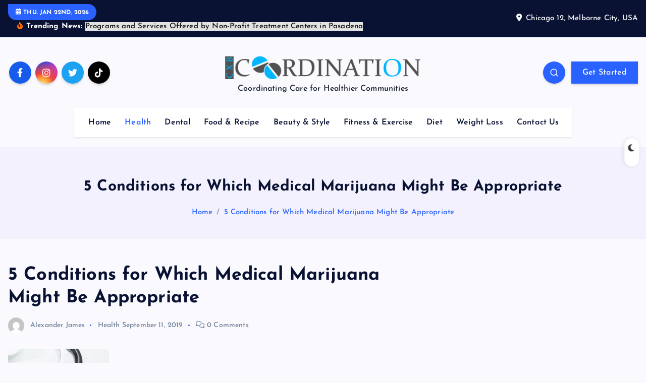

--- FILE ---
content_type: text/html; charset=UTF-8
request_url: https://cxbcoordination.org/5-conditions-for-which-medical-marijuana-might-be-appropriate/
body_size: 86695
content:
<!DOCTYPE html>
<html dir="ltr" lang="en-US" prefix="og: https://ogp.me/ns#">
	<head>
		<meta charset="UTF-8">
		<meta name="viewport" content="width=device-width, initial-scale=1">
		<meta http-equiv="x-ua-compatible" content="ie=edge">
		
		<link rel="profile" href="https://gmpg.org/xfn/11">
		
		
		<!-- All in One SEO 4.7.8 - aioseo.com -->
	<meta name="description" content="Medical marijuana is emerging as one of the newest alternatives for treating certain kinds of medical conditions. Now that medical marijuana is legal in 33 states, more and more patients have access to a plant that is still considered a controlled substance by the federal government. For right or wrong, medical marijuana is here to" />
	<meta name="robots" content="max-image-preview:large" />
	<meta name="author" content="Alexander James"/>
	<link rel="canonical" href="https://cxbcoordination.org/5-conditions-for-which-medical-marijuana-might-be-appropriate/" />
	<meta name="generator" content="All in One SEO (AIOSEO) 4.7.8" />
		<meta property="og:locale" content="en_US" />
		<meta property="og:site_name" content="Cxbco Ordination - Coordinating Care for Healthier Communities" />
		<meta property="og:type" content="article" />
		<meta property="og:title" content="5 Conditions for Which Medical Marijuana Might Be Appropriate - Cxbco Ordination" />
		<meta property="og:description" content="Medical marijuana is emerging as one of the newest alternatives for treating certain kinds of medical conditions. Now that medical marijuana is legal in 33 states, more and more patients have access to a plant that is still considered a controlled substance by the federal government. For right or wrong, medical marijuana is here to" />
		<meta property="og:url" content="https://cxbcoordination.org/5-conditions-for-which-medical-marijuana-might-be-appropriate/" />
		<meta property="og:image" content="https://cxbcoordination.org/wp-content/uploads/2024/04/cropped-CXB-CO-ORDINATION.png" />
		<meta property="og:image:secure_url" content="https://cxbcoordination.org/wp-content/uploads/2024/04/cropped-CXB-CO-ORDINATION.png" />
		<meta property="article:published_time" content="2019-09-11T10:14:34+00:00" />
		<meta property="article:modified_time" content="2019-09-11T10:15:23+00:00" />
		<meta name="twitter:card" content="summary_large_image" />
		<meta name="twitter:title" content="5 Conditions for Which Medical Marijuana Might Be Appropriate - Cxbco Ordination" />
		<meta name="twitter:description" content="Medical marijuana is emerging as one of the newest alternatives for treating certain kinds of medical conditions. Now that medical marijuana is legal in 33 states, more and more patients have access to a plant that is still considered a controlled substance by the federal government. For right or wrong, medical marijuana is here to" />
		<meta name="twitter:image" content="https://cxbcoordination.org/wp-content/uploads/2024/04/cropped-CXB-CO-ORDINATION.png" />
		<script type="application/ld+json" class="aioseo-schema">
			{"@context":"https:\/\/schema.org","@graph":[{"@type":"BlogPosting","@id":"https:\/\/cxbcoordination.org\/5-conditions-for-which-medical-marijuana-might-be-appropriate\/#blogposting","name":"5 Conditions for Which Medical Marijuana Might Be Appropriate - Cxbco Ordination","headline":"5 Conditions for Which Medical Marijuana Might Be Appropriate","author":{"@id":"https:\/\/cxbcoordination.org\/author\/admin\/#author"},"publisher":{"@id":"https:\/\/cxbcoordination.org\/#organization"},"image":{"@type":"ImageObject","url":"https:\/\/cxbcoordination.org\/wp-content\/uploads\/2019\/09\/5-Conditions-for-Which-Medical-Marijuana-Might-Be-Appropriate.jpg","width":1000,"height":667},"datePublished":"2019-09-11T10:14:34+00:00","dateModified":"2019-09-11T10:15:23+00:00","inLanguage":"en-US","mainEntityOfPage":{"@id":"https:\/\/cxbcoordination.org\/5-conditions-for-which-medical-marijuana-might-be-appropriate\/#webpage"},"isPartOf":{"@id":"https:\/\/cxbcoordination.org\/5-conditions-for-which-medical-marijuana-might-be-appropriate\/#webpage"},"articleSection":"Health"},{"@type":"BreadcrumbList","@id":"https:\/\/cxbcoordination.org\/5-conditions-for-which-medical-marijuana-might-be-appropriate\/#breadcrumblist","itemListElement":[{"@type":"ListItem","@id":"https:\/\/cxbcoordination.org\/#listItem","position":1,"name":"Home","item":"https:\/\/cxbcoordination.org\/","nextItem":{"@type":"ListItem","@id":"https:\/\/cxbcoordination.org\/5-conditions-for-which-medical-marijuana-might-be-appropriate\/#listItem","name":"5 Conditions for Which Medical Marijuana Might Be Appropriate"}},{"@type":"ListItem","@id":"https:\/\/cxbcoordination.org\/5-conditions-for-which-medical-marijuana-might-be-appropriate\/#listItem","position":2,"name":"5 Conditions for Which Medical Marijuana Might Be Appropriate","previousItem":{"@type":"ListItem","@id":"https:\/\/cxbcoordination.org\/#listItem","name":"Home"}}]},{"@type":"Organization","@id":"https:\/\/cxbcoordination.org\/#organization","name":"Cxbco Ordination","description":"Coordinating Care for Healthier Communities","url":"https:\/\/cxbcoordination.org\/","logo":{"@type":"ImageObject","url":"https:\/\/cxbcoordination.org\/wp-content\/uploads\/2024\/04\/cropped-CXB-CO-ORDINATION.png","@id":"https:\/\/cxbcoordination.org\/5-conditions-for-which-medical-marijuana-might-be-appropriate\/#organizationLogo","width":450,"height":71},"image":{"@id":"https:\/\/cxbcoordination.org\/5-conditions-for-which-medical-marijuana-might-be-appropriate\/#organizationLogo"}},{"@type":"Person","@id":"https:\/\/cxbcoordination.org\/author\/admin\/#author","url":"https:\/\/cxbcoordination.org\/author\/admin\/","name":"Alexander James","image":{"@type":"ImageObject","@id":"https:\/\/cxbcoordination.org\/5-conditions-for-which-medical-marijuana-might-be-appropriate\/#authorImage","url":"https:\/\/secure.gravatar.com\/avatar\/6b84e9052408369b5b3b37ee80a2f287?s=96&d=mm&r=g","width":96,"height":96,"caption":"Alexander James"}},{"@type":"WebPage","@id":"https:\/\/cxbcoordination.org\/5-conditions-for-which-medical-marijuana-might-be-appropriate\/#webpage","url":"https:\/\/cxbcoordination.org\/5-conditions-for-which-medical-marijuana-might-be-appropriate\/","name":"5 Conditions for Which Medical Marijuana Might Be Appropriate - Cxbco Ordination","description":"Medical marijuana is emerging as one of the newest alternatives for treating certain kinds of medical conditions. Now that medical marijuana is legal in 33 states, more and more patients have access to a plant that is still considered a controlled substance by the federal government. For right or wrong, medical marijuana is here to","inLanguage":"en-US","isPartOf":{"@id":"https:\/\/cxbcoordination.org\/#website"},"breadcrumb":{"@id":"https:\/\/cxbcoordination.org\/5-conditions-for-which-medical-marijuana-might-be-appropriate\/#breadcrumblist"},"author":{"@id":"https:\/\/cxbcoordination.org\/author\/admin\/#author"},"creator":{"@id":"https:\/\/cxbcoordination.org\/author\/admin\/#author"},"image":{"@type":"ImageObject","url":"https:\/\/cxbcoordination.org\/wp-content\/uploads\/2019\/09\/5-Conditions-for-Which-Medical-Marijuana-Might-Be-Appropriate.jpg","@id":"https:\/\/cxbcoordination.org\/5-conditions-for-which-medical-marijuana-might-be-appropriate\/#mainImage","width":1000,"height":667},"primaryImageOfPage":{"@id":"https:\/\/cxbcoordination.org\/5-conditions-for-which-medical-marijuana-might-be-appropriate\/#mainImage"},"datePublished":"2019-09-11T10:14:34+00:00","dateModified":"2019-09-11T10:15:23+00:00"},{"@type":"WebSite","@id":"https:\/\/cxbcoordination.org\/#website","url":"https:\/\/cxbcoordination.org\/","name":"Cxbco Ordination","description":"Coordinating Care for Healthier Communities","inLanguage":"en-US","publisher":{"@id":"https:\/\/cxbcoordination.org\/#organization"}}]}
		</script>
		<!-- All in One SEO -->


	<!-- This site is optimized with the Yoast SEO plugin v23.4 - https://yoast.com/wordpress/plugins/seo/ -->
	<title>5 Conditions for Which Medical Marijuana Might Be Appropriate - Cxbco Ordination</title>
	<link rel="canonical" href="https://cxbcoordination.org/5-conditions-for-which-medical-marijuana-might-be-appropriate/" />
	<meta property="og:locale" content="en_US" />
	<meta property="og:type" content="article" />
	<meta property="og:title" content="5 Conditions for Which Medical Marijuana Might Be Appropriate - Cxbco Ordination" />
	<meta property="og:description" content="Medical marijuana is emerging as one of the newest alternatives for treating certain kinds of medical conditions. Now that medical marijuana is legal in 33 states, more and more patients&hellip;" />
	<meta property="og:url" content="https://cxbcoordination.org/5-conditions-for-which-medical-marijuana-might-be-appropriate/" />
	<meta property="og:site_name" content="Cxbco Ordination" />
	<meta property="article:published_time" content="2019-09-11T10:14:34+00:00" />
	<meta property="article:modified_time" content="2019-09-11T10:15:23+00:00" />
	<meta property="og:image" content="https://cxbcoordination.org/wp-content/uploads/2019/09/5-Conditions-for-Which-Medical-Marijuana-Might-Be-Appropriate.jpg" />
	<meta property="og:image:width" content="1000" />
	<meta property="og:image:height" content="667" />
	<meta property="og:image:type" content="image/jpeg" />
	<meta name="author" content="Alexander James" />
	<meta name="twitter:card" content="summary_large_image" />
	<meta name="twitter:label1" content="Written by" />
	<meta name="twitter:data1" content="Alexander James" />
	<meta name="twitter:label2" content="Est. reading time" />
	<meta name="twitter:data2" content="3 minutes" />
	<script type="application/ld+json" class="yoast-schema-graph">{"@context":"https://schema.org","@graph":[{"@type":"Article","@id":"https://cxbcoordination.org/5-conditions-for-which-medical-marijuana-might-be-appropriate/#article","isPartOf":{"@id":"https://cxbcoordination.org/5-conditions-for-which-medical-marijuana-might-be-appropriate/"},"author":{"name":"Alexander James","@id":"https://cxbcoordination.org/#/schema/person/51a6b626f7d218de24cc187f550bcf74"},"headline":"5 Conditions for Which Medical Marijuana Might Be Appropriate","datePublished":"2019-09-11T10:14:34+00:00","dateModified":"2019-09-11T10:15:23+00:00","mainEntityOfPage":{"@id":"https://cxbcoordination.org/5-conditions-for-which-medical-marijuana-might-be-appropriate/"},"wordCount":605,"publisher":{"@id":"https://cxbcoordination.org/#organization"},"image":{"@id":"https://cxbcoordination.org/5-conditions-for-which-medical-marijuana-might-be-appropriate/#primaryimage"},"thumbnailUrl":"https://cxbcoordination.org/wp-content/uploads/2019/09/5-Conditions-for-Which-Medical-Marijuana-Might-Be-Appropriate.jpg","articleSection":["Health"],"inLanguage":"en-US"},{"@type":"WebPage","@id":"https://cxbcoordination.org/5-conditions-for-which-medical-marijuana-might-be-appropriate/","url":"https://cxbcoordination.org/5-conditions-for-which-medical-marijuana-might-be-appropriate/","name":"5 Conditions for Which Medical Marijuana Might Be Appropriate - Cxbco Ordination","isPartOf":{"@id":"https://cxbcoordination.org/#website"},"primaryImageOfPage":{"@id":"https://cxbcoordination.org/5-conditions-for-which-medical-marijuana-might-be-appropriate/#primaryimage"},"image":{"@id":"https://cxbcoordination.org/5-conditions-for-which-medical-marijuana-might-be-appropriate/#primaryimage"},"thumbnailUrl":"https://cxbcoordination.org/wp-content/uploads/2019/09/5-Conditions-for-Which-Medical-Marijuana-Might-Be-Appropriate.jpg","datePublished":"2019-09-11T10:14:34+00:00","dateModified":"2019-09-11T10:15:23+00:00","breadcrumb":{"@id":"https://cxbcoordination.org/5-conditions-for-which-medical-marijuana-might-be-appropriate/#breadcrumb"},"inLanguage":"en-US","potentialAction":[{"@type":"ReadAction","target":["https://cxbcoordination.org/5-conditions-for-which-medical-marijuana-might-be-appropriate/"]}]},{"@type":"ImageObject","inLanguage":"en-US","@id":"https://cxbcoordination.org/5-conditions-for-which-medical-marijuana-might-be-appropriate/#primaryimage","url":"https://cxbcoordination.org/wp-content/uploads/2019/09/5-Conditions-for-Which-Medical-Marijuana-Might-Be-Appropriate.jpg","contentUrl":"https://cxbcoordination.org/wp-content/uploads/2019/09/5-Conditions-for-Which-Medical-Marijuana-Might-Be-Appropriate.jpg","width":1000,"height":667},{"@type":"BreadcrumbList","@id":"https://cxbcoordination.org/5-conditions-for-which-medical-marijuana-might-be-appropriate/#breadcrumb","itemListElement":[{"@type":"ListItem","position":1,"name":"Home","item":"https://cxbcoordination.org/"},{"@type":"ListItem","position":2,"name":"5 Conditions for Which Medical Marijuana Might Be Appropriate"}]},{"@type":"WebSite","@id":"https://cxbcoordination.org/#website","url":"https://cxbcoordination.org/","name":"Cxbco Ordination","description":"Coordinating Care for Healthier Communities","publisher":{"@id":"https://cxbcoordination.org/#organization"},"potentialAction":[{"@type":"SearchAction","target":{"@type":"EntryPoint","urlTemplate":"https://cxbcoordination.org/?s={search_term_string}"},"query-input":{"@type":"PropertyValueSpecification","valueRequired":true,"valueName":"search_term_string"}}],"inLanguage":"en-US"},{"@type":"Organization","@id":"https://cxbcoordination.org/#organization","name":"Cxbco Ordination","url":"https://cxbcoordination.org/","logo":{"@type":"ImageObject","inLanguage":"en-US","@id":"https://cxbcoordination.org/#/schema/logo/image/","url":"https://cxbcoordination.org/wp-content/uploads/2024/04/cropped-CXB-CO-ORDINATION.png","contentUrl":"https://cxbcoordination.org/wp-content/uploads/2024/04/cropped-CXB-CO-ORDINATION.png","width":450,"height":71,"caption":"Cxbco Ordination"},"image":{"@id":"https://cxbcoordination.org/#/schema/logo/image/"}},{"@type":"Person","@id":"https://cxbcoordination.org/#/schema/person/51a6b626f7d218de24cc187f550bcf74","name":"Alexander James","image":{"@type":"ImageObject","inLanguage":"en-US","@id":"https://cxbcoordination.org/#/schema/person/image/","url":"https://secure.gravatar.com/avatar/6b84e9052408369b5b3b37ee80a2f287?s=96&d=mm&r=g","contentUrl":"https://secure.gravatar.com/avatar/6b84e9052408369b5b3b37ee80a2f287?s=96&d=mm&r=g","caption":"Alexander James"},"description":"Beau Alexander James: Beau, a mental health advocate, shares personal stories, coping strategies, and promotes mental health awareness and understanding.","url":"https://cxbcoordination.org/author/admin/"}]}</script>
	<!-- / Yoast SEO plugin. -->


<link rel="alternate" type="application/rss+xml" title="Cxbco Ordination &raquo; Feed" href="https://cxbcoordination.org/feed/" />
<link rel="alternate" type="application/rss+xml" title="Cxbco Ordination &raquo; Comments Feed" href="https://cxbcoordination.org/comments/feed/" />
<script type="text/javascript">
/* <![CDATA[ */
window._wpemojiSettings = {"baseUrl":"https:\/\/s.w.org\/images\/core\/emoji\/15.0.3\/72x72\/","ext":".png","svgUrl":"https:\/\/s.w.org\/images\/core\/emoji\/15.0.3\/svg\/","svgExt":".svg","source":{"concatemoji":"https:\/\/cxbcoordination.org\/wp-includes\/js\/wp-emoji-release.min.js?ver=6.6.4"}};
/*! This file is auto-generated */
!function(i,n){var o,s,e;function c(e){try{var t={supportTests:e,timestamp:(new Date).valueOf()};sessionStorage.setItem(o,JSON.stringify(t))}catch(e){}}function p(e,t,n){e.clearRect(0,0,e.canvas.width,e.canvas.height),e.fillText(t,0,0);var t=new Uint32Array(e.getImageData(0,0,e.canvas.width,e.canvas.height).data),r=(e.clearRect(0,0,e.canvas.width,e.canvas.height),e.fillText(n,0,0),new Uint32Array(e.getImageData(0,0,e.canvas.width,e.canvas.height).data));return t.every(function(e,t){return e===r[t]})}function u(e,t,n){switch(t){case"flag":return n(e,"\ud83c\udff3\ufe0f\u200d\u26a7\ufe0f","\ud83c\udff3\ufe0f\u200b\u26a7\ufe0f")?!1:!n(e,"\ud83c\uddfa\ud83c\uddf3","\ud83c\uddfa\u200b\ud83c\uddf3")&&!n(e,"\ud83c\udff4\udb40\udc67\udb40\udc62\udb40\udc65\udb40\udc6e\udb40\udc67\udb40\udc7f","\ud83c\udff4\u200b\udb40\udc67\u200b\udb40\udc62\u200b\udb40\udc65\u200b\udb40\udc6e\u200b\udb40\udc67\u200b\udb40\udc7f");case"emoji":return!n(e,"\ud83d\udc26\u200d\u2b1b","\ud83d\udc26\u200b\u2b1b")}return!1}function f(e,t,n){var r="undefined"!=typeof WorkerGlobalScope&&self instanceof WorkerGlobalScope?new OffscreenCanvas(300,150):i.createElement("canvas"),a=r.getContext("2d",{willReadFrequently:!0}),o=(a.textBaseline="top",a.font="600 32px Arial",{});return e.forEach(function(e){o[e]=t(a,e,n)}),o}function t(e){var t=i.createElement("script");t.src=e,t.defer=!0,i.head.appendChild(t)}"undefined"!=typeof Promise&&(o="wpEmojiSettingsSupports",s=["flag","emoji"],n.supports={everything:!0,everythingExceptFlag:!0},e=new Promise(function(e){i.addEventListener("DOMContentLoaded",e,{once:!0})}),new Promise(function(t){var n=function(){try{var e=JSON.parse(sessionStorage.getItem(o));if("object"==typeof e&&"number"==typeof e.timestamp&&(new Date).valueOf()<e.timestamp+604800&&"object"==typeof e.supportTests)return e.supportTests}catch(e){}return null}();if(!n){if("undefined"!=typeof Worker&&"undefined"!=typeof OffscreenCanvas&&"undefined"!=typeof URL&&URL.createObjectURL&&"undefined"!=typeof Blob)try{var e="postMessage("+f.toString()+"("+[JSON.stringify(s),u.toString(),p.toString()].join(",")+"));",r=new Blob([e],{type:"text/javascript"}),a=new Worker(URL.createObjectURL(r),{name:"wpTestEmojiSupports"});return void(a.onmessage=function(e){c(n=e.data),a.terminate(),t(n)})}catch(e){}c(n=f(s,u,p))}t(n)}).then(function(e){for(var t in e)n.supports[t]=e[t],n.supports.everything=n.supports.everything&&n.supports[t],"flag"!==t&&(n.supports.everythingExceptFlag=n.supports.everythingExceptFlag&&n.supports[t]);n.supports.everythingExceptFlag=n.supports.everythingExceptFlag&&!n.supports.flag,n.DOMReady=!1,n.readyCallback=function(){n.DOMReady=!0}}).then(function(){return e}).then(function(){var e;n.supports.everything||(n.readyCallback(),(e=n.source||{}).concatemoji?t(e.concatemoji):e.wpemoji&&e.twemoji&&(t(e.twemoji),t(e.wpemoji)))}))}((window,document),window._wpemojiSettings);
/* ]]> */
</script>
<style id='wp-emoji-styles-inline-css' type='text/css'>

	img.wp-smiley, img.emoji {
		display: inline !important;
		border: none !important;
		box-shadow: none !important;
		height: 1em !important;
		width: 1em !important;
		margin: 0 0.07em !important;
		vertical-align: -0.1em !important;
		background: none !important;
		padding: 0 !important;
	}
</style>
<link rel='stylesheet' id='wp-block-library-css' href='https://cxbcoordination.org/wp-includes/css/dist/block-library/style.min.css?ver=6.6.4' type='text/css' media='all' />
<style id='classic-theme-styles-inline-css' type='text/css'>
/*! This file is auto-generated */
.wp-block-button__link{color:#fff;background-color:#32373c;border-radius:9999px;box-shadow:none;text-decoration:none;padding:calc(.667em + 2px) calc(1.333em + 2px);font-size:1.125em}.wp-block-file__button{background:#32373c;color:#fff;text-decoration:none}
</style>
<style id='global-styles-inline-css' type='text/css'>
:root{--wp--preset--aspect-ratio--square: 1;--wp--preset--aspect-ratio--4-3: 4/3;--wp--preset--aspect-ratio--3-4: 3/4;--wp--preset--aspect-ratio--3-2: 3/2;--wp--preset--aspect-ratio--2-3: 2/3;--wp--preset--aspect-ratio--16-9: 16/9;--wp--preset--aspect-ratio--9-16: 9/16;--wp--preset--color--black: #000000;--wp--preset--color--cyan-bluish-gray: #abb8c3;--wp--preset--color--white: #ffffff;--wp--preset--color--pale-pink: #f78da7;--wp--preset--color--vivid-red: #cf2e2e;--wp--preset--color--luminous-vivid-orange: #ff6900;--wp--preset--color--luminous-vivid-amber: #fcb900;--wp--preset--color--light-green-cyan: #7bdcb5;--wp--preset--color--vivid-green-cyan: #00d084;--wp--preset--color--pale-cyan-blue: #8ed1fc;--wp--preset--color--vivid-cyan-blue: #0693e3;--wp--preset--color--vivid-purple: #9b51e0;--wp--preset--gradient--vivid-cyan-blue-to-vivid-purple: linear-gradient(135deg,rgba(6,147,227,1) 0%,rgb(155,81,224) 100%);--wp--preset--gradient--light-green-cyan-to-vivid-green-cyan: linear-gradient(135deg,rgb(122,220,180) 0%,rgb(0,208,130) 100%);--wp--preset--gradient--luminous-vivid-amber-to-luminous-vivid-orange: linear-gradient(135deg,rgba(252,185,0,1) 0%,rgba(255,105,0,1) 100%);--wp--preset--gradient--luminous-vivid-orange-to-vivid-red: linear-gradient(135deg,rgba(255,105,0,1) 0%,rgb(207,46,46) 100%);--wp--preset--gradient--very-light-gray-to-cyan-bluish-gray: linear-gradient(135deg,rgb(238,238,238) 0%,rgb(169,184,195) 100%);--wp--preset--gradient--cool-to-warm-spectrum: linear-gradient(135deg,rgb(74,234,220) 0%,rgb(151,120,209) 20%,rgb(207,42,186) 40%,rgb(238,44,130) 60%,rgb(251,105,98) 80%,rgb(254,248,76) 100%);--wp--preset--gradient--blush-light-purple: linear-gradient(135deg,rgb(255,206,236) 0%,rgb(152,150,240) 100%);--wp--preset--gradient--blush-bordeaux: linear-gradient(135deg,rgb(254,205,165) 0%,rgb(254,45,45) 50%,rgb(107,0,62) 100%);--wp--preset--gradient--luminous-dusk: linear-gradient(135deg,rgb(255,203,112) 0%,rgb(199,81,192) 50%,rgb(65,88,208) 100%);--wp--preset--gradient--pale-ocean: linear-gradient(135deg,rgb(255,245,203) 0%,rgb(182,227,212) 50%,rgb(51,167,181) 100%);--wp--preset--gradient--electric-grass: linear-gradient(135deg,rgb(202,248,128) 0%,rgb(113,206,126) 100%);--wp--preset--gradient--midnight: linear-gradient(135deg,rgb(2,3,129) 0%,rgb(40,116,252) 100%);--wp--preset--font-size--small: 13px;--wp--preset--font-size--medium: 20px;--wp--preset--font-size--large: 36px;--wp--preset--font-size--x-large: 42px;--wp--preset--spacing--20: 0.44rem;--wp--preset--spacing--30: 0.67rem;--wp--preset--spacing--40: 1rem;--wp--preset--spacing--50: 1.5rem;--wp--preset--spacing--60: 2.25rem;--wp--preset--spacing--70: 3.38rem;--wp--preset--spacing--80: 5.06rem;--wp--preset--shadow--natural: 6px 6px 9px rgba(0, 0, 0, 0.2);--wp--preset--shadow--deep: 12px 12px 50px rgba(0, 0, 0, 0.4);--wp--preset--shadow--sharp: 6px 6px 0px rgba(0, 0, 0, 0.2);--wp--preset--shadow--outlined: 6px 6px 0px -3px rgba(255, 255, 255, 1), 6px 6px rgba(0, 0, 0, 1);--wp--preset--shadow--crisp: 6px 6px 0px rgba(0, 0, 0, 1);}:where(.is-layout-flex){gap: 0.5em;}:where(.is-layout-grid){gap: 0.5em;}body .is-layout-flex{display: flex;}.is-layout-flex{flex-wrap: wrap;align-items: center;}.is-layout-flex > :is(*, div){margin: 0;}body .is-layout-grid{display: grid;}.is-layout-grid > :is(*, div){margin: 0;}:where(.wp-block-columns.is-layout-flex){gap: 2em;}:where(.wp-block-columns.is-layout-grid){gap: 2em;}:where(.wp-block-post-template.is-layout-flex){gap: 1.25em;}:where(.wp-block-post-template.is-layout-grid){gap: 1.25em;}.has-black-color{color: var(--wp--preset--color--black) !important;}.has-cyan-bluish-gray-color{color: var(--wp--preset--color--cyan-bluish-gray) !important;}.has-white-color{color: var(--wp--preset--color--white) !important;}.has-pale-pink-color{color: var(--wp--preset--color--pale-pink) !important;}.has-vivid-red-color{color: var(--wp--preset--color--vivid-red) !important;}.has-luminous-vivid-orange-color{color: var(--wp--preset--color--luminous-vivid-orange) !important;}.has-luminous-vivid-amber-color{color: var(--wp--preset--color--luminous-vivid-amber) !important;}.has-light-green-cyan-color{color: var(--wp--preset--color--light-green-cyan) !important;}.has-vivid-green-cyan-color{color: var(--wp--preset--color--vivid-green-cyan) !important;}.has-pale-cyan-blue-color{color: var(--wp--preset--color--pale-cyan-blue) !important;}.has-vivid-cyan-blue-color{color: var(--wp--preset--color--vivid-cyan-blue) !important;}.has-vivid-purple-color{color: var(--wp--preset--color--vivid-purple) !important;}.has-black-background-color{background-color: var(--wp--preset--color--black) !important;}.has-cyan-bluish-gray-background-color{background-color: var(--wp--preset--color--cyan-bluish-gray) !important;}.has-white-background-color{background-color: var(--wp--preset--color--white) !important;}.has-pale-pink-background-color{background-color: var(--wp--preset--color--pale-pink) !important;}.has-vivid-red-background-color{background-color: var(--wp--preset--color--vivid-red) !important;}.has-luminous-vivid-orange-background-color{background-color: var(--wp--preset--color--luminous-vivid-orange) !important;}.has-luminous-vivid-amber-background-color{background-color: var(--wp--preset--color--luminous-vivid-amber) !important;}.has-light-green-cyan-background-color{background-color: var(--wp--preset--color--light-green-cyan) !important;}.has-vivid-green-cyan-background-color{background-color: var(--wp--preset--color--vivid-green-cyan) !important;}.has-pale-cyan-blue-background-color{background-color: var(--wp--preset--color--pale-cyan-blue) !important;}.has-vivid-cyan-blue-background-color{background-color: var(--wp--preset--color--vivid-cyan-blue) !important;}.has-vivid-purple-background-color{background-color: var(--wp--preset--color--vivid-purple) !important;}.has-black-border-color{border-color: var(--wp--preset--color--black) !important;}.has-cyan-bluish-gray-border-color{border-color: var(--wp--preset--color--cyan-bluish-gray) !important;}.has-white-border-color{border-color: var(--wp--preset--color--white) !important;}.has-pale-pink-border-color{border-color: var(--wp--preset--color--pale-pink) !important;}.has-vivid-red-border-color{border-color: var(--wp--preset--color--vivid-red) !important;}.has-luminous-vivid-orange-border-color{border-color: var(--wp--preset--color--luminous-vivid-orange) !important;}.has-luminous-vivid-amber-border-color{border-color: var(--wp--preset--color--luminous-vivid-amber) !important;}.has-light-green-cyan-border-color{border-color: var(--wp--preset--color--light-green-cyan) !important;}.has-vivid-green-cyan-border-color{border-color: var(--wp--preset--color--vivid-green-cyan) !important;}.has-pale-cyan-blue-border-color{border-color: var(--wp--preset--color--pale-cyan-blue) !important;}.has-vivid-cyan-blue-border-color{border-color: var(--wp--preset--color--vivid-cyan-blue) !important;}.has-vivid-purple-border-color{border-color: var(--wp--preset--color--vivid-purple) !important;}.has-vivid-cyan-blue-to-vivid-purple-gradient-background{background: var(--wp--preset--gradient--vivid-cyan-blue-to-vivid-purple) !important;}.has-light-green-cyan-to-vivid-green-cyan-gradient-background{background: var(--wp--preset--gradient--light-green-cyan-to-vivid-green-cyan) !important;}.has-luminous-vivid-amber-to-luminous-vivid-orange-gradient-background{background: var(--wp--preset--gradient--luminous-vivid-amber-to-luminous-vivid-orange) !important;}.has-luminous-vivid-orange-to-vivid-red-gradient-background{background: var(--wp--preset--gradient--luminous-vivid-orange-to-vivid-red) !important;}.has-very-light-gray-to-cyan-bluish-gray-gradient-background{background: var(--wp--preset--gradient--very-light-gray-to-cyan-bluish-gray) !important;}.has-cool-to-warm-spectrum-gradient-background{background: var(--wp--preset--gradient--cool-to-warm-spectrum) !important;}.has-blush-light-purple-gradient-background{background: var(--wp--preset--gradient--blush-light-purple) !important;}.has-blush-bordeaux-gradient-background{background: var(--wp--preset--gradient--blush-bordeaux) !important;}.has-luminous-dusk-gradient-background{background: var(--wp--preset--gradient--luminous-dusk) !important;}.has-pale-ocean-gradient-background{background: var(--wp--preset--gradient--pale-ocean) !important;}.has-electric-grass-gradient-background{background: var(--wp--preset--gradient--electric-grass) !important;}.has-midnight-gradient-background{background: var(--wp--preset--gradient--midnight) !important;}.has-small-font-size{font-size: var(--wp--preset--font-size--small) !important;}.has-medium-font-size{font-size: var(--wp--preset--font-size--medium) !important;}.has-large-font-size{font-size: var(--wp--preset--font-size--large) !important;}.has-x-large-font-size{font-size: var(--wp--preset--font-size--x-large) !important;}
:where(.wp-block-post-template.is-layout-flex){gap: 1.25em;}:where(.wp-block-post-template.is-layout-grid){gap: 1.25em;}
:where(.wp-block-columns.is-layout-flex){gap: 2em;}:where(.wp-block-columns.is-layout-grid){gap: 2em;}
:root :where(.wp-block-pullquote){font-size: 1.5em;line-height: 1.6;}
</style>
<link rel='stylesheet' id='slick-css' href='https://cxbcoordination.org/wp-content/themes/newsmash/assets/vendors/css/slick.css?ver=6.6.4' type='text/css' media='all' />
<link rel='stylesheet' id='all-css-css' href='https://cxbcoordination.org/wp-content/themes/newsmash/assets/vendors/css/all.min.css?ver=6.6.4' type='text/css' media='all' />
<link rel='stylesheet' id='animate-css' href='https://cxbcoordination.org/wp-content/themes/newsmash/assets/vendors/css/animate.min.css?ver=6.6.4' type='text/css' media='all' />
<link rel='stylesheet' id='newsmash-core-css' href='https://cxbcoordination.org/wp-content/themes/newsmash/assets/css/core.css?ver=6.6.4' type='text/css' media='all' />
<link rel='stylesheet' id='newsmash-theme-css' href='https://cxbcoordination.org/wp-content/themes/newsmash/assets/css/themes.css?ver=6.6.4' type='text/css' media='all' />
<link rel='stylesheet' id='newsmash-woocommerce-css' href='https://cxbcoordination.org/wp-content/themes/newsmash/assets/css/woo-styles.css?ver=6.6.4' type='text/css' media='all' />
<link rel='stylesheet' id='newsmash-dark-css' href='https://cxbcoordination.org/wp-content/themes/newsmash/assets/css/dark.css?ver=6.6.4' type='text/css' media='all' />
<link rel='stylesheet' id='newsmash-responsive-css' href='https://cxbcoordination.org/wp-content/themes/newsmash/assets/css/responsive.css?ver=6.6.4' type='text/css' media='all' />
<link rel='stylesheet' id='newsmash-style-css' href='https://cxbcoordination.org/wp-content/themes/newsmash/style.css?ver=6.6.4' type='text/css' media='all' />
<style id='newsmash-style-inline-css' type='text/css'>
.site--logo img { max-width: 500px !important;} .dt-container-md,.dt__slider-main .owl-dots {
						max-width: 1340px;
					}
	@media (min-width: 992px) {#dt-main {
					max-width:67%;
					flex-basis:67%;
				}
#dt-sidebar {
					max-width:33%;
					flex-basis:33%;
				}}

</style>
<link rel='stylesheet' id='newsmash-google-fonts-css' href='https://cxbcoordination.org/wp-content/fonts/6ce7854bafe7d0b2422972b0546b6be4.css' type='text/css' media='all' />
<script type="text/javascript" src="https://cxbcoordination.org/wp-includes/js/jquery/jquery.min.js?ver=3.7.1" id="jquery-core-js"></script>
<script type="text/javascript" src="https://cxbcoordination.org/wp-includes/js/jquery/jquery-migrate.min.js?ver=3.4.1" id="jquery-migrate-js"></script>
<script type="text/javascript" src="https://cxbcoordination.org/wp-content/themes/newsmash/assets/vendors/js/slick.min.js?ver=1" id="slick-js"></script>
<link rel="https://api.w.org/" href="https://cxbcoordination.org/wp-json/" /><link rel="alternate" title="JSON" type="application/json" href="https://cxbcoordination.org/wp-json/wp/v2/posts/14010" /><link rel="EditURI" type="application/rsd+xml" title="RSD" href="https://cxbcoordination.org/xmlrpc.php?rsd" />
<meta name="generator" content="WordPress 6.6.4" />
<link rel='shortlink' href='https://cxbcoordination.org/?p=14010' />
<link rel="alternate" title="oEmbed (JSON)" type="application/json+oembed" href="https://cxbcoordination.org/wp-json/oembed/1.0/embed?url=https%3A%2F%2Fcxbcoordination.org%2F5-conditions-for-which-medical-marijuana-might-be-appropriate%2F" />
<link rel="alternate" title="oEmbed (XML)" type="text/xml+oembed" href="https://cxbcoordination.org/wp-json/oembed/1.0/embed?url=https%3A%2F%2Fcxbcoordination.org%2F5-conditions-for-which-medical-marijuana-might-be-appropriate%2F&#038;format=xml" />
	<style type="text/css">
			body header .site--logo .site--title,
		body header .site--logo .site--description {
			color: #161c2d;
		}
		</style>
	<link rel="icon" href="https://cxbcoordination.org/wp-content/uploads/2019/08/cropped-CXB-CO-ORDINATION-FAVICON-32x32.png" sizes="32x32" />
<link rel="icon" href="https://cxbcoordination.org/wp-content/uploads/2019/08/cropped-CXB-CO-ORDINATION-FAVICON-192x192.png" sizes="192x192" />
<link rel="apple-touch-icon" href="https://cxbcoordination.org/wp-content/uploads/2019/08/cropped-CXB-CO-ORDINATION-FAVICON-180x180.png" />
<meta name="msapplication-TileImage" content="https://cxbcoordination.org/wp-content/uploads/2019/08/cropped-CXB-CO-ORDINATION-FAVICON-270x270.png" />
		
<div class="dt_switcherdarkbtn">
        <div class="dt_switcherdarkbtn-left"></div>
        <div class="dt_switcherdarkbtn-inner"></div>
    </div>
	</head>
<body class="post-template-default single single-post postid-14010 single-format-standard wp-custom-logo section--title-one group-blog sticky-header sticky-sidebar btn--effect-one">
	 <div class="dt_readingbar-wrapper">
        <div class="dt_readingbar"></div>
    </div>
	<div id="page" class="site">
		<a class="skip-link screen-reader-text" href="#content">Skip to content</a>
	
			 <div id="dt_preloader" class="dt_preloader">
			<div class="dt_preloader-inner">
				<div class="dt_preloader-handle">
					<button type="button" class="dt_preloader-close site--close"></button>
					<div class="dt_preloader-animation">
						<div class="dt_preloader-object one"></div>
						<div class="dt_preloader-object two"></div>
						<div class="dt_preloader-object three"></div>
						<div class="dt_preloader-object four"></div>
					</div>
				</div>
			</div>
		</div>
		
<header id="dt_header" class="dt_header header--one menu__active-one">
	<div class="dt_header-inner">
					<div class="dt_header-topbar dt-d-lg-block dt-d-none">
					<div class="dt-container-md">
		<div class="dt-row">
			<div class="dt-col-lg-7 dt-col-12">
				<div class="dt_header-wrap left">
							<div class="widget dt-current-date">
			<span>
				<i class="fas fa-calendar-alt"></i> 
				Thu. Jan 22nd, 2026 			</span>
		</div>
								<div class="widget dt-news-headline">
							<strong class="dt-news-heading"><i class="fas fa-fire-alt"></i> Trending News:</strong>
						<span class="dt_heading dt_heading_2">
				<span class="dt_heading_inner">
					<b class="is_on">Programs and Services Offered by Non-Profit Treatment Centers in Pasadena</b><b class="">The First Visit Checklist: Your Step-by-Step Guide to Finding a Great Pediatric Dentist</b><b class="">SecretTantric – London’s Leading Elite Tantric Massage Provider</b><b class="">Ear Wax Removal London – Private, Safe, and Hygienic Ear Care</b><b class="">PCA Certificate Provides Practical Knowledge for Effective Personal Care Work</b><b class="">Sportsurge: Free Live Sports for Hardcore Fans</b><b class="">IP TV for All Devices — Seamless Setup, Instant Access</b><b class="">Native Cigarettes Smokes Canada — Trusted Retailer &#038; Top Deals</b><b class="">London Tantric platform offering discreet and soothing tantric massage experiences</b><b class="">Testosterone Replacement Therapy Cost Guide for Monthly Treatment and Ongoing Care</b><b class="">Common Roulette Mistakes You Can Easily Fix</b><b class="">Registered Nurse Job Advertisement Highlighting Growth and Flexible Work Options</b><b class="">Dentist Las Vegas Providing Expert Care and Personalized Treatment for Healthy Smiles</b><b class="">Build a Responsible Online Environment with Age Verification Service</b><b class="">Retatrutide Buy Online Options for Fast Home Delivery</b><b class="">Understanding How and When to Take Zopiclone</b><b class="">TRT Cost Explained for Safe and Effective Testosterone Therapy Plans</b><b class="">MPO Casino Strategies to Maximize Gameplay and Enjoy Diverse Betting Options</b><b class="">Why Mental Health Support Matters in Sacramento and Beyond</b><b class="">Buy a Windows 11 License to Unlock Complete Features and Hassle-Free Activation</b><b class="">Breaking Stories and the Latest News on Politics, Business, and Lifestyle</b><b class="">Dentista Roma con cure personalizzate per un sorriso sano e luminoso</b><b class="">Metatrader 4 Android Enabling Mobile Trading With Real-Time Charts, Alerts, and Efficient Order Management</b><b class="">Vapour Choice: Your Trusted Source for Premium E Juice</b><b class="">Eladelantado Offers Insight Into Local and Civic Matters</b><b class="">Stylish Soundproof Panels Combining Functionality and Modern Design</b><b class="">How to Lose Weight Naturally Without Starving</b><b class="">D9 Gummies Timeline: Onset, Peak, and Duration</b><b class="">The Hidden Truth About Toners That Actually Heal Sensitive Skin</b><b class="">When will medical certificate online platforms enable real-time health monitoring?</b><b class="">How to Choose the Right Forex Trading Platform for Your Needs</b><b class="">Tantalizing Tastes: Embark on a Culinary Journey with Cheese Stuffed Pierogi and Garam Masala Roasted Cauliflower</b><b class="">Ketamine Misuse and Recovery: A Comprehensive Guide</b><b class="">Stuart Piltch Grant: Igniting Innovation and Empowering Changemakers</b><b class="">How to Discover Upcoming Sports Card Shows Near Me in 2025</b><b class="">Recycle HDPE Innovations in Sorting and Processing</b><b class="">MT4 Features That Support Trading Decisions</b><b class="">Is It Safe to Buy Gabapentin Online? Uses and Effects</b><b class="">Document Fraud Detection Software That Flags Image-Based Forgeries</b><b class="">Streamlining Success: Elevating Pharmaceutical Onboarding Solutions</b><b class="">Organic Medjool Dates: Gods Fruit</b><b class="">Menu Covers That Help Streamline Table Presentation</b><b class="">Improve Balance, Core, and Endurance with Surfing Sessions</b><b class="">Lightweight MDF That’s Simple to Handle and Fit</b><b class="">How Weight Loss Surgery Can Help Reduce Obesity-Related Health Risks?</b><b class="">Find an Online TRT Clinic That Fits Your Budget and Needs</b><b class="">A Warranty Company That Supports Long-Term Gaming Operations</b><b class="">Enjoy a Wide Selection of Games at Flower Toto</b><b class="">High Risk Credit Card Processing That Supports Online Sales</b><b class="">How to Structure Your German Volume Training Program: Tips and Sample Workouts</b><b class="">Make Informed Decisions Faster with Construction Mgmt Software</b><b class="">Nitrazepam: Wie es wirkt und was Sie über die Wirkung wissen sollten   </b><b class="">Best Way to Reset Metabolism – Revitalize Energy Levels Through Strategic Dietary Changes</b><b class="">Improve Financial Clarity With Smarter Rental Income Accounting Methods</b><b class="">Tooth Extraction Prep Checklist: Everything You Need to Know</b><b class="">Blow Dry Like a Stylist: The Secret to Frizz-Free, Glossy Hair</b><b class="">Discover a Variety of E-Cig Options at Our Store</b><b class="">How to Buy Anavar Online Without Compromising Quality</b><b class="">Dirham to Pound Trends and Nvidia’s Top Stocks</b><b class="">The Best AI Tools for Crypto Trading</b><b class="">In Home Nursing for Ongoing Medical Needs</b><b class="">Delta 8 disposables vs. cartridges &#8211; Which option is right for you?</b><b class="">From Pain to Power: How Back Exercises Help Develop Resilience and Prevent Injuries</b><b class="">Understanding 30-Day Squatters&#8217; Rights in South Carolina</b><b class="">Vape influencers &#8211; How are stars shaping the vaping industry?</b><b class="">Lower And Upper Back Pain Facts And Remedies</b><b class="">drivers license: Facilitating road access with proper identification.</b><b class="">Top 25 Tips to Researching Hearing Aids and Medicare?</b><b class="">Ganhe mais seguidores no Instagram para melhorar sua influência</b><b class="">Hydrates and Revives Your Complexion Effortlessly</b><b class="">Door Frame Architrave: The Finishing Touch for Elegant Interiors</b><b class="">Get Live Scores and Highlights Through Real-Time Sports Broadcast</b><b class="">Complete Guide on Resin Extraction from Boswellia</b><b class="">American BBQ Menu: A Variety of Smoked Meats and Classic Sides</b><b class="">Virtual Basketball Ensures Fair and Predictable Betting Outcomes</b><b class="">Why Delta 9 Gummies Are a Discreet and Portable Option</b><b class="">Overcome Alcohol Dependence with Rehab Programs in Virginia</b><b class="">Understanding the Science: The Intricate Dance Between IBS and Stress</b><b class="">How Effective Marketing Elevates Hemp Brands: Visibility, Customer Trust, and Sales Growth</b><b class="">Red Air Ambulance: Expert Pediatric Transfer Services for Critical Care</b><b class="">Key Factors to Consider When Choosing a Private Alcohol Detox Program</b><b class="">Preparing for Your Bariatric Surgery: A Step-by-Step Guide</b><b class="">Enhance Your Brushing Experience with Electric Toothbrushes</b><b class="">Nurumassage Near Me Location for a Rejuvenating Experience</b><b class="">Which strategies enhance your energized vision for success?</b><b class="">Coffee tips from world-class baristas</b><b class="">CBD Gummies vs. Other Edibles: What Makes Them Special?</b><b class="">Understanding Small Eyelids: Causes and Treatment Options</b><b class="">Litchfield Cannabis Dispensary: A Resource for Medical and Recreational Needs</b><b class="">Comprehensive Care at Prosthetics and Orthotics Clinics in Rio Rancho </b><b class="">How Remote Patient Monitoring Software Helps Streamline Patient Data and Communication</b><b class="">Understanding the Advantages of Cannabis Seeds Banks Online</b><b class="">Free Legal Consultations with Experienced Denver Lawyers to Help You Today</b><b class="">Can Air Purifiers Help with Sleep Quality? Understanding the Link Between Clean Air and Restful Nights</b><b class="">Why Cost-Effective TRT Is Accessible Through Online Platforms</b><b class="">Top 10 Tips on Trusting Your Intuition with Energy Healing Services In New York City</b><b class="">Medical Cannabis: The Cancer Patient-Oncologist Disconnect</b><b class="">Expert Toto Community Recommendations for Better Bets</b><b class="">Ease Stress with Natural Ashwagandha Supplements</b><b class="">&#8220;How to Buy HGH in Australia for Anti-Aging and Muscle Growth&#8221;</b>				</span>
			</span>
		</div>
					</div>
			</div>
			<div class="dt-col-lg-5 dt-col-12">
				<div class="dt_header-wrap right">
												<div class="widget dt-address">
							<i class="fas fa-map-marker-alt"></i>
						
												<span>Chicago 12, Melborne City, USA</span>
									</div>
					</div>
			</div>
		</div>
	</div>
				</div>
				<div class="dt_header-navwrapper">
			<div class="dt_header-navwrapperinner">
				<!--=== / Start: DT_Navbar / === -->
				<div class="dt_navbar dt-d-none dt-d-lg-block">
					<div class="dt_navbar-wrapper">
						<div class="dt-container-md">
							<div class="dt-row">
								<div class="dt-col dt-my-auto">
											<div class="widget widget_social">
							<a href="#"><i class="fab fa-facebook-f"></i></a>
							<a href="#"><i class="fab fa-instagram"></i></a>
							<a href="#"><i class="fab fa-twitter"></i></a>
							<a href="#"><i class="fab fa-tiktok"></i></a>
					</div>
									</div>
								<div class="dt-col dt-my-auto">
									<div class="site--logo">
										<a href="https://cxbcoordination.org/" class="custom-logo-link" rel="home"><img width="450" height="71" src="https://cxbcoordination.org/wp-content/uploads/2024/04/cropped-CXB-CO-ORDINATION.png" class="custom-logo" alt="Cxbco Ordination" decoding="async" srcset="https://cxbcoordination.org/wp-content/uploads/2024/04/cropped-CXB-CO-ORDINATION.png 450w, https://cxbcoordination.org/wp-content/uploads/2024/04/cropped-CXB-CO-ORDINATION-300x47.png 300w" sizes="(max-width: 450px) 100vw, 450px" /></a>						<p class="site--description">Coordinating Care for Healthier Communities</p>
											</div>
								</div>
								<div class="dt-col dt-my-auto">
									<div class="dt_navbar-right">
										<ul class="dt_navbar-list-right">
																						<li class="dt_navbar-search-item">
	<button class="dt_navbar-search-toggle"><svg class="icon"><use xlink:href="https://cxbcoordination.org/wp-content/themes/newsmash/assets/icons/icons.svg#search-icon"></use></svg></button>
	<div class="dt_search search--header">
		<form method="get" class="dt_search-form" action="https://cxbcoordination.org/" aria-label="search again">
			<label for="dt_search-form-1">
				 				<span class="screen-reader-text">Search for:</span>
				<input type="search" id="dt_search-form-1" class="dt_search-field" placeholder="search Here" value="" name="s" />
			</label>
			<button type="submit" class="dt_search-submit search-submit"><i class="fas fa-search" aria-hidden="true"></i></button>
		</form>
		<button type="button" class="dt_search-close"><i class="fas fa-long-arrow-alt-up" aria-hidden="true"></i></button>
	</div>
</li>
												<li class="dt_navbar-button-item">
		<a href="#"  class="dt-btn dt-btn-primary" data-title="Get Started">Get Started</a>
	</li>
										</ul>
									</div>
								</div>                                        
							</div>
							<div class="dt-row">
								<div class="dt-col-12">
									<div class="dt_navbar-menu is--sticky">
										<nav class="dt_navbar-nav">
											<ul id="menu-top" class="dt_navbar-mainmenu"><li itemscope="itemscope" itemtype="https://www.schema.org/SiteNavigationElement" id="menu-item-641" class="menu-item menu-item-type-custom menu-item-object-custom menu-item-home menu-item-641 menu-item"><a title="Home" href="http://cxbcoordination.org/" class="nav-link">Home</a></li>
<li itemscope="itemscope" itemtype="https://www.schema.org/SiteNavigationElement" id="menu-item-20347" class="menu-item menu-item-type-taxonomy menu-item-object-category current-post-ancestor current-menu-parent current-post-parent active menu-item-20347 menu-item"><a title="Health" href="https://cxbcoordination.org/category/health/" class="nav-link">Health</a></li>
<li itemscope="itemscope" itemtype="https://www.schema.org/SiteNavigationElement" id="menu-item-20348" class="menu-item menu-item-type-taxonomy menu-item-object-category menu-item-20348 menu-item"><a title="Dental" href="https://cxbcoordination.org/category/dental/" class="nav-link">Dental</a></li>
<li itemscope="itemscope" itemtype="https://www.schema.org/SiteNavigationElement" id="menu-item-20349" class="menu-item menu-item-type-taxonomy menu-item-object-category menu-item-20349 menu-item"><a title="Food &amp; Recipe" href="https://cxbcoordination.org/category/food-recipe/" class="nav-link">Food &amp; Recipe</a></li>
<li itemscope="itemscope" itemtype="https://www.schema.org/SiteNavigationElement" id="menu-item-20350" class="menu-item menu-item-type-taxonomy menu-item-object-category menu-item-20350 menu-item"><a title="Beauty &amp; Style" href="https://cxbcoordination.org/category/beauty-style/" class="nav-link">Beauty &amp; Style</a></li>
<li itemscope="itemscope" itemtype="https://www.schema.org/SiteNavigationElement" id="menu-item-20351" class="menu-item menu-item-type-taxonomy menu-item-object-category menu-item-20351 menu-item"><a title="Fitness &amp; Exercise" href="https://cxbcoordination.org/category/fitness-exercise/" class="nav-link">Fitness &amp; Exercise</a></li>
<li itemscope="itemscope" itemtype="https://www.schema.org/SiteNavigationElement" id="menu-item-20352" class="menu-item menu-item-type-taxonomy menu-item-object-category menu-item-20352 menu-item"><a title="Diet" href="https://cxbcoordination.org/category/diet/" class="nav-link">Diet</a></li>
<li itemscope="itemscope" itemtype="https://www.schema.org/SiteNavigationElement" id="menu-item-20353" class="menu-item menu-item-type-taxonomy menu-item-object-category menu-item-20353 menu-item"><a title="Weight Loss" href="https://cxbcoordination.org/category/weight-loss/" class="nav-link">Weight Loss</a></li>
<li itemscope="itemscope" itemtype="https://www.schema.org/SiteNavigationElement" id="menu-item-635" class="menu-item menu-item-type-post_type menu-item-object-page menu-item-635 menu-item"><a title="Contact Us" href="https://cxbcoordination.org/contact-us/" class="nav-link">Contact Us</a></li>
</ul>										</nav>
									</div>
								</div>
							</div>
						</div>
					</div>
				</div>
				<!--=== / End: DT_Navbar / === -->
				<!--=== / Start: DT_Mobile Menu / === -->
				<div class="dt_mobilenav dt-d-lg-none is--sticky">
											<div class="dt_mobilenav-topbar">
							<button type="button" class="dt_mobilenav-topbar-toggle"><i class="fas fa-angle-double-down" aria-hidden="true"></i></button>
							<div class="dt_mobilenav-topbar-content">
								<div class="dt_header-topbar">
										<div class="dt-container-md">
		<div class="dt-row">
			<div class="dt-col-lg-7 dt-col-12">
				<div class="dt_header-wrap left">
							<div class="widget dt-current-date">
			<span>
				<i class="fas fa-calendar-alt"></i> 
				Thu. Jan 22nd, 2026 			</span>
		</div>
								<div class="widget dt-news-headline">
							<strong class="dt-news-heading"><i class="fas fa-fire-alt"></i> Trending News:</strong>
						<span class="dt_heading dt_heading_2">
				<span class="dt_heading_inner">
					<b class="is_on">Programs and Services Offered by Non-Profit Treatment Centers in Pasadena</b><b class="">The First Visit Checklist: Your Step-by-Step Guide to Finding a Great Pediatric Dentist</b><b class="">SecretTantric – London’s Leading Elite Tantric Massage Provider</b><b class="">Ear Wax Removal London – Private, Safe, and Hygienic Ear Care</b><b class="">PCA Certificate Provides Practical Knowledge for Effective Personal Care Work</b><b class="">Sportsurge: Free Live Sports for Hardcore Fans</b><b class="">IP TV for All Devices — Seamless Setup, Instant Access</b><b class="">Native Cigarettes Smokes Canada — Trusted Retailer &#038; Top Deals</b><b class="">London Tantric platform offering discreet and soothing tantric massage experiences</b><b class="">Testosterone Replacement Therapy Cost Guide for Monthly Treatment and Ongoing Care</b><b class="">Common Roulette Mistakes You Can Easily Fix</b><b class="">Registered Nurse Job Advertisement Highlighting Growth and Flexible Work Options</b><b class="">Dentist Las Vegas Providing Expert Care and Personalized Treatment for Healthy Smiles</b><b class="">Build a Responsible Online Environment with Age Verification Service</b><b class="">Retatrutide Buy Online Options for Fast Home Delivery</b><b class="">Understanding How and When to Take Zopiclone</b><b class="">TRT Cost Explained for Safe and Effective Testosterone Therapy Plans</b><b class="">MPO Casino Strategies to Maximize Gameplay and Enjoy Diverse Betting Options</b><b class="">Why Mental Health Support Matters in Sacramento and Beyond</b><b class="">Buy a Windows 11 License to Unlock Complete Features and Hassle-Free Activation</b><b class="">Breaking Stories and the Latest News on Politics, Business, and Lifestyle</b><b class="">Dentista Roma con cure personalizzate per un sorriso sano e luminoso</b><b class="">Metatrader 4 Android Enabling Mobile Trading With Real-Time Charts, Alerts, and Efficient Order Management</b><b class="">Vapour Choice: Your Trusted Source for Premium E Juice</b><b class="">Eladelantado Offers Insight Into Local and Civic Matters</b><b class="">Stylish Soundproof Panels Combining Functionality and Modern Design</b><b class="">How to Lose Weight Naturally Without Starving</b><b class="">D9 Gummies Timeline: Onset, Peak, and Duration</b><b class="">The Hidden Truth About Toners That Actually Heal Sensitive Skin</b><b class="">When will medical certificate online platforms enable real-time health monitoring?</b><b class="">How to Choose the Right Forex Trading Platform for Your Needs</b><b class="">Tantalizing Tastes: Embark on a Culinary Journey with Cheese Stuffed Pierogi and Garam Masala Roasted Cauliflower</b><b class="">Ketamine Misuse and Recovery: A Comprehensive Guide</b><b class="">Stuart Piltch Grant: Igniting Innovation and Empowering Changemakers</b><b class="">How to Discover Upcoming Sports Card Shows Near Me in 2025</b><b class="">Recycle HDPE Innovations in Sorting and Processing</b><b class="">MT4 Features That Support Trading Decisions</b><b class="">Is It Safe to Buy Gabapentin Online? Uses and Effects</b><b class="">Document Fraud Detection Software That Flags Image-Based Forgeries</b><b class="">Streamlining Success: Elevating Pharmaceutical Onboarding Solutions</b><b class="">Organic Medjool Dates: Gods Fruit</b><b class="">Menu Covers That Help Streamline Table Presentation</b><b class="">Improve Balance, Core, and Endurance with Surfing Sessions</b><b class="">Lightweight MDF That’s Simple to Handle and Fit</b><b class="">How Weight Loss Surgery Can Help Reduce Obesity-Related Health Risks?</b><b class="">Find an Online TRT Clinic That Fits Your Budget and Needs</b><b class="">A Warranty Company That Supports Long-Term Gaming Operations</b><b class="">Enjoy a Wide Selection of Games at Flower Toto</b><b class="">High Risk Credit Card Processing That Supports Online Sales</b><b class="">How to Structure Your German Volume Training Program: Tips and Sample Workouts</b><b class="">Make Informed Decisions Faster with Construction Mgmt Software</b><b class="">Nitrazepam: Wie es wirkt und was Sie über die Wirkung wissen sollten   </b><b class="">Best Way to Reset Metabolism – Revitalize Energy Levels Through Strategic Dietary Changes</b><b class="">Improve Financial Clarity With Smarter Rental Income Accounting Methods</b><b class="">Tooth Extraction Prep Checklist: Everything You Need to Know</b><b class="">Blow Dry Like a Stylist: The Secret to Frizz-Free, Glossy Hair</b><b class="">Discover a Variety of E-Cig Options at Our Store</b><b class="">How to Buy Anavar Online Without Compromising Quality</b><b class="">Dirham to Pound Trends and Nvidia’s Top Stocks</b><b class="">The Best AI Tools for Crypto Trading</b><b class="">In Home Nursing for Ongoing Medical Needs</b><b class="">Delta 8 disposables vs. cartridges &#8211; Which option is right for you?</b><b class="">From Pain to Power: How Back Exercises Help Develop Resilience and Prevent Injuries</b><b class="">Understanding 30-Day Squatters&#8217; Rights in South Carolina</b><b class="">Vape influencers &#8211; How are stars shaping the vaping industry?</b><b class="">Lower And Upper Back Pain Facts And Remedies</b><b class="">drivers license: Facilitating road access with proper identification.</b><b class="">Top 25 Tips to Researching Hearing Aids and Medicare?</b><b class="">Ganhe mais seguidores no Instagram para melhorar sua influência</b><b class="">Hydrates and Revives Your Complexion Effortlessly</b><b class="">Door Frame Architrave: The Finishing Touch for Elegant Interiors</b><b class="">Get Live Scores and Highlights Through Real-Time Sports Broadcast</b><b class="">Complete Guide on Resin Extraction from Boswellia</b><b class="">American BBQ Menu: A Variety of Smoked Meats and Classic Sides</b><b class="">Virtual Basketball Ensures Fair and Predictable Betting Outcomes</b><b class="">Why Delta 9 Gummies Are a Discreet and Portable Option</b><b class="">Overcome Alcohol Dependence with Rehab Programs in Virginia</b><b class="">Understanding the Science: The Intricate Dance Between IBS and Stress</b><b class="">How Effective Marketing Elevates Hemp Brands: Visibility, Customer Trust, and Sales Growth</b><b class="">Red Air Ambulance: Expert Pediatric Transfer Services for Critical Care</b><b class="">Key Factors to Consider When Choosing a Private Alcohol Detox Program</b><b class="">Preparing for Your Bariatric Surgery: A Step-by-Step Guide</b><b class="">Enhance Your Brushing Experience with Electric Toothbrushes</b><b class="">Nurumassage Near Me Location for a Rejuvenating Experience</b><b class="">Which strategies enhance your energized vision for success?</b><b class="">Coffee tips from world-class baristas</b><b class="">CBD Gummies vs. Other Edibles: What Makes Them Special?</b><b class="">Understanding Small Eyelids: Causes and Treatment Options</b><b class="">Litchfield Cannabis Dispensary: A Resource for Medical and Recreational Needs</b><b class="">Comprehensive Care at Prosthetics and Orthotics Clinics in Rio Rancho </b><b class="">How Remote Patient Monitoring Software Helps Streamline Patient Data and Communication</b><b class="">Understanding the Advantages of Cannabis Seeds Banks Online</b><b class="">Free Legal Consultations with Experienced Denver Lawyers to Help You Today</b><b class="">Can Air Purifiers Help with Sleep Quality? Understanding the Link Between Clean Air and Restful Nights</b><b class="">Why Cost-Effective TRT Is Accessible Through Online Platforms</b><b class="">Top 10 Tips on Trusting Your Intuition with Energy Healing Services In New York City</b><b class="">Medical Cannabis: The Cancer Patient-Oncologist Disconnect</b><b class="">Expert Toto Community Recommendations for Better Bets</b><b class="">Ease Stress with Natural Ashwagandha Supplements</b><b class="">&#8220;How to Buy HGH in Australia for Anti-Aging and Muscle Growth&#8221;</b>				</span>
			</span>
		</div>
					</div>
			</div>
			<div class="dt-col-lg-5 dt-col-12">
				<div class="dt_header-wrap right">
												<div class="widget dt-address">
							<i class="fas fa-map-marker-alt"></i>
						
												<span>Chicago 12, Melborne City, USA</span>
									</div>
					</div>
			</div>
		</div>
	</div>
									</div>
							</div>
						</div>
						
					<div class="dt-container-md">
						<div class="dt-row">
							<div class="dt-col-12">
								<div class="dt_mobilenav-menu">
									<div class="dt_mobilenav-toggles">
										<div class="dt_mobilenav-mainmenu">
											<button type="button" class="hamburger dt_mobilenav-mainmenu-toggle">
												<span></span>
												<span></span>
												<span></span>
											</button>
											<nav class="dt_mobilenav-mainmenu-content">
												<div class="dt_header-closemenu off--layer"></div>
												<div class="dt_mobilenav-mainmenu-inner">
													<button type="button" class="dt_header-closemenu site--close"></button>
													<ul id="menu-top-1" class="dt_navbar-mainmenu"><li itemscope="itemscope" itemtype="https://www.schema.org/SiteNavigationElement" class="menu-item menu-item-type-custom menu-item-object-custom menu-item-home menu-item-641 menu-item"><a title="Home" href="http://cxbcoordination.org/" class="nav-link">Home</a></li>
<li itemscope="itemscope" itemtype="https://www.schema.org/SiteNavigationElement" class="menu-item menu-item-type-taxonomy menu-item-object-category current-post-ancestor current-menu-parent current-post-parent active menu-item-20347 menu-item"><a title="Health" href="https://cxbcoordination.org/category/health/" class="nav-link">Health</a></li>
<li itemscope="itemscope" itemtype="https://www.schema.org/SiteNavigationElement" class="menu-item menu-item-type-taxonomy menu-item-object-category menu-item-20348 menu-item"><a title="Dental" href="https://cxbcoordination.org/category/dental/" class="nav-link">Dental</a></li>
<li itemscope="itemscope" itemtype="https://www.schema.org/SiteNavigationElement" class="menu-item menu-item-type-taxonomy menu-item-object-category menu-item-20349 menu-item"><a title="Food &amp; Recipe" href="https://cxbcoordination.org/category/food-recipe/" class="nav-link">Food &amp; Recipe</a></li>
<li itemscope="itemscope" itemtype="https://www.schema.org/SiteNavigationElement" class="menu-item menu-item-type-taxonomy menu-item-object-category menu-item-20350 menu-item"><a title="Beauty &amp; Style" href="https://cxbcoordination.org/category/beauty-style/" class="nav-link">Beauty &amp; Style</a></li>
<li itemscope="itemscope" itemtype="https://www.schema.org/SiteNavigationElement" class="menu-item menu-item-type-taxonomy menu-item-object-category menu-item-20351 menu-item"><a title="Fitness &amp; Exercise" href="https://cxbcoordination.org/category/fitness-exercise/" class="nav-link">Fitness &amp; Exercise</a></li>
<li itemscope="itemscope" itemtype="https://www.schema.org/SiteNavigationElement" class="menu-item menu-item-type-taxonomy menu-item-object-category menu-item-20352 menu-item"><a title="Diet" href="https://cxbcoordination.org/category/diet/" class="nav-link">Diet</a></li>
<li itemscope="itemscope" itemtype="https://www.schema.org/SiteNavigationElement" class="menu-item menu-item-type-taxonomy menu-item-object-category menu-item-20353 menu-item"><a title="Weight Loss" href="https://cxbcoordination.org/category/weight-loss/" class="nav-link">Weight Loss</a></li>
<li itemscope="itemscope" itemtype="https://www.schema.org/SiteNavigationElement" class="menu-item menu-item-type-post_type menu-item-object-page menu-item-635 menu-item"><a title="Contact Us" href="https://cxbcoordination.org/contact-us/" class="nav-link">Contact Us</a></li>
</ul>												</div>
											</nav>
										</div>
									</div>
									<div class="dt_mobilenav-logo">
										<div class="site--logo">
											<a href="https://cxbcoordination.org/" class="custom-logo-link" rel="home"><img width="450" height="71" src="https://cxbcoordination.org/wp-content/uploads/2024/04/cropped-CXB-CO-ORDINATION.png" class="custom-logo" alt="Cxbco Ordination" decoding="async" srcset="https://cxbcoordination.org/wp-content/uploads/2024/04/cropped-CXB-CO-ORDINATION.png 450w, https://cxbcoordination.org/wp-content/uploads/2024/04/cropped-CXB-CO-ORDINATION-300x47.png 300w" sizes="(max-width: 450px) 100vw, 450px" /></a>						<p class="site--description">Coordinating Care for Healthier Communities</p>
												</div>
									</div>
									<div class="dt_mobilenav-right">
										<div class="dt_navbar-right">
											<ul class="dt_navbar-list-right">
												<li class="dt_navbar-search-item">
	<button class="dt_navbar-search-toggle"><svg class="icon"><use xlink:href="https://cxbcoordination.org/wp-content/themes/newsmash/assets/icons/icons.svg#search-icon"></use></svg></button>
	<div class="dt_search search--header">
		<form method="get" class="dt_search-form" action="https://cxbcoordination.org/" aria-label="search again">
			<label for="dt_search-form-1">
				 				<span class="screen-reader-text">Search for:</span>
				<input type="search" id="dt_search-form-1" class="dt_search-field" placeholder="search Here" value="" name="s" />
			</label>
			<button type="submit" class="dt_search-submit search-submit"><i class="fas fa-search" aria-hidden="true"></i></button>
		</form>
		<button type="button" class="dt_search-close"><i class="fas fa-long-arrow-alt-up" aria-hidden="true"></i></button>
	</div>
</li>
													<li class="dt_navbar-button-item">
		<a href="#"  class="dt-btn dt-btn-primary" data-title="Get Started">Get Started</a>
	</li>
											</ul>
										</div>
									</div>
								</div>
							</div>
						</div>
					</div>
				</div>
				<!--=== / End: DT_Mobile Menu / === -->
			</div>
		</div>
	</div>
</header><section class="page-header dt-py-3">
	<div class="dt-container-md">
		<div class="dt-row">
			<div class="dt-col-12">
									<div class="dt-text-center dt-py-4">
						<h1>5 Conditions for Which Medical Marijuana Might Be Appropriate</h1>						<nav class="breadcrumbs" aria-label="breadcrumb">
							<ol class="breadcrumb dt-justify-content-center dt-mt-0 dt-mb-0">
								<li class="breadcrumb-item"><a href="https://cxbcoordination.org">Home</a></li><li class="breadcrumb-item active"><a href="https://cxbcoordination.org:443/5-conditions-for-which-medical-marijuana-might-be-appropriate/">5 Conditions for Which Medical Marijuana Might Be Appropriate</a></li>							</ol>
						</nav>
					</div>	
					
			</div>
		</div>
	</div>
</section>
		
	<div id="content" class="site-content site-wrapper">
	<div class="dt-container-md">
	<div class="dt-row">
				<div class="dt-col-lg-8 content-right">
			<div class="post post-single">
										<div class="post-header">
							<h1 class="title dt-mt-0 dt-mb-3">5 Conditions for Which Medical Marijuana Might Be Appropriate</h1>							<ul class="meta list-inline dt-mt-0 dt-mb-0">
																			<li class="list-inline-item"><a href="https://cxbcoordination.org/author/admin/"><img src="https://secure.gravatar.com/avatar/6b84e9052408369b5b3b37ee80a2f287?s=96&#038;d=mm&#038;r=g" width="32" height="32" class="author" alt="Alexander James"/>Alexander James</a></li>
   																
								<a href="https://cxbcoordination.org/category/health/" rel="category tag">Health</a>																	<li class="list-inline-item">September 11, 2019</li>
																									<li class="list-inline-item"><i class="far fa-comments"></i> 0 Comments </li>
															</ul>
						</div>
						<article class="is-single post-content clearfix post has-post-thumbnail">
							<div class="clearfix">
																	<div class="featured-image">
										<img width="200" height="200" src="https://cxbcoordination.org/wp-content/uploads/2019/09/5-Conditions-for-Which-Medical-Marijuana-Might-Be-Appropriate-200x200.jpg" class="attachment-post-thumbnail size-post-thumbnail wp-post-image" alt="" decoding="async" srcset="https://cxbcoordination.org/wp-content/uploads/2019/09/5-Conditions-for-Which-Medical-Marijuana-Might-Be-Appropriate-200x200.jpg 200w, https://cxbcoordination.org/wp-content/uploads/2019/09/5-Conditions-for-Which-Medical-Marijuana-Might-Be-Appropriate-400x400.jpg 400w, https://cxbcoordination.org/wp-content/uploads/2019/09/5-Conditions-for-Which-Medical-Marijuana-Might-Be-Appropriate-150x150.jpg 150w" sizes="(max-width: 200px) 100vw, 200px" />									</div>
																 
									<p><a href="http://cxbcoordination.org/wp-content/uploads/2019/09/5-Conditions-for-Which-Medical-Marijuana-Might-Be-Appropriate.jpg"><img fetchpriority="high" decoding="async" class="aligncenter size-full wp-image-14043" src="http://cxbcoordination.org/wp-content/uploads/2019/09/5-Conditions-for-Which-Medical-Marijuana-Might-Be-Appropriate.jpg" alt="" width="1000" height="667" srcset="https://cxbcoordination.org/wp-content/uploads/2019/09/5-Conditions-for-Which-Medical-Marijuana-Might-Be-Appropriate.jpg 1000w, https://cxbcoordination.org/wp-content/uploads/2019/09/5-Conditions-for-Which-Medical-Marijuana-Might-Be-Appropriate-300x200.jpg 300w, https://cxbcoordination.org/wp-content/uploads/2019/09/5-Conditions-for-Which-Medical-Marijuana-Might-Be-Appropriate-768x512.jpg 768w" sizes="(max-width: 1000px) 100vw, 1000px" /></a></p>
<p style="text-align: justify;"><span style="font-weight: 400;">Medical marijuana is emerging as one of the newest alternatives for treating certain kinds of medical conditions. Now that medical marijuana is legal in 33 states, more and more patients have access to a plant that is still considered a controlled substance by the federal government. For right or wrong, medical marijuana is here to stay.</span></p>
<p style="text-align: justify;"><span style="font-weight: 400;">Below is a list of five conditions for which medical marijuana might be appropriate. If you suffer from any of them and believe medical marijuana might be right for you, you will need to see a doctor first. You can call your GP directly or use a service like Veriheal to locate a certified cannabis physician and yet your </span><strong><a href="https://www.veriheal.com/">medical marijuana card online</a>.</strong></p>
<h2 style="text-align: justify;"><b>Alzheimer&#8217;s Disease</b></h2>
<p style="text-align: justify;"><span style="font-weight: 400;">Alzheimer&#8217;s disease is one of the most common forms of dementia. It strikes mainly senior citizens who may attribute the earliest symptoms to growing old. Unfortunately, Alzheimer&#8217;s is a disease that manifests itself in some very unpleasant symptoms. Some of those symptoms are treatable with medical marijuana.</span></p>
<p style="text-align: justify;"><span style="font-weight: 400;">Symptoms of this dreadful disease include confusion, memory loss, visual impairment, and even a loss of the ability to speak, read, or write. The most distressing part of this disease is that it is degenerative. There is no cure, and it simply gets worse over time until the patient eventually succumbs.</span></p>
<h2 style="text-align: justify;"><b>Glaucoma</b></h2>
<p style="text-align: justify;"><span style="font-weight: 400;">Glaucoma is the condition that actually brought medical marijuana to the forefront a few years ago. It is a condition that causes damage to the optic nerve. Like Alzheimer&#8217;s, it gets worse over time. Untreated glaucoma can result in permanent and total blindness within just a few years of onset.</span></p>
<p style="text-align: justify;"><span style="font-weight: 400;">Medical marijuana is a particularly good treatment for glaucoma because it reduces damaging pressure in the eyes. Keeping this pressure down can also slow down the progression of the disease.</span></p>
<h2 style="text-align: justify;"><b>Fibromyalgia</b></h2>
<p style="text-align: justify;"><span style="font-weight: 400;">Once believed to be an imaginary disease relegated to hypochondriacs, fibromyalgia has now been verified as a legitimate condition causing chronic pain, fatigue, and issues with both mood and memory. Although not yet proven, research suggests that it may be caused by an overactive nervous system.</span></p>
<p style="text-align: justify;"><span style="font-weight: 400;">Many of the symptoms of fibromyalgia can be temporarily relieved with medical marijuana. These include headaches, widespread pain, insomnia, and depression.</span></p>
<h2 style="text-align: justify;"><b>Migraine</b></h2>
<p style="text-align: justify;"><span style="font-weight: 400;">Most of us think of migraine as headaches. And although one of the symptoms of migraine is headache, the condition itself is a neurological one. The unfortunate thing about migraine is that medical science still doesn&#8217;t know just what causes the condition or the headaches it produces.</span></p>
<p style="text-align: justify;"><span style="font-weight: 400;">Medical marijuana can help migraine patients by alleviating the pain associated with a migraine attack. It is believed that regular use might also help reduce the frequency of attacks, though it&#8217;s not clear why.</span></p>
<h2 style="text-align: justify;"><b>Epilepsy</b></h2>
<p style="text-align: justify;"><span style="font-weight: 400;">Epilepsy is a group of neurological condition for which medical marijuana can be helpful. Its most important use is in managing epileptic seizures. Though there is little hard-core scientific evidence to prove it prevents seizures, there is plenty of anecdotal evidence provided by patients themselves.</span></p>
<p style="text-align: justify;"><span style="font-weight: 400;">If you know someone with epilepsy, you know how scary seizures can be. They are physically uncomfortable, emotionally disturbing, and can result in serious injuries to the patient if a seizure causes a fall or violent thrashing. If medical marijuana can help, that is a good thing.</span></p>
<p style="text-align: justify;"><span style="font-weight: 400;">There are many other conditions for which medical marijuana might be appropriate. If you would like to get a medical marijuana card, it is advised that you see your GP right away. Only a doctor can approve your use of medical marijuana in the 33 states where it is legal.</span></p>
															</div>
							<footer class="clearfix">
								<div class="post-bottom">
									<div class="dt-row dt-d-flex dt-align-items-center">
										<div class="dt-col-md-6 dt-col-12">
																					</div>
										<div class="dt-col-md-6 dt-col-12 dt-text-center dt-text-md-right">
											<div class="tags">
																							</div>
										</div>
									</div>
								</div>
							</footer>
						</article>
				<div class="about-author padding-30 rounded">
	<div class="thumb">
		<img alt='' src='https://secure.gravatar.com/avatar/6b84e9052408369b5b3b37ee80a2f287?s=200&#038;d=mm&#038;r=g' srcset='https://secure.gravatar.com/avatar/6b84e9052408369b5b3b37ee80a2f287?s=400&#038;d=mm&#038;r=g 2x' class='avatar avatar-200 photo' height='200' width='200' loading='lazy' decoding='async'/>	</div>
	<div class="details">
		<h4 class="name"><a href="https://cxbcoordination.org/author/admin/">Alexander James</a></h4>
		Beau Alexander James: Beau, a mental health advocate, shares personal stories, coping strategies, and promotes mental health awareness and understanding.	</div>
</div>				<div class="dt-row nextprev-post-wrapper">
					
	<nav class="navigation post-navigation" aria-label="Posts">
		<h2 class="screen-reader-text">Post navigation</h2>
		<div class="nav-links"><div class="nav-previous"><a href="https://cxbcoordination.org/what-are-the-disparities-in-the-cost-of-medicare/" rel="prev"><div class="nextprev-post prev"><h5 class="post-title"> What Are The Disparities In The Cost Of Medicare? </h5></div></a></div><div class="nav-next"><a href="https://cxbcoordination.org/importance-of-hospitals-with-high-quality-emergency-rooms/" rel="next"><div class="nextprev-post prev"><h5 class="post-title"> Importance of Hospitals with High-Quality Emergency Rooms  </h5></div></a></div></div>
	</nav>				</div>
				 <div class="spacer" data-height="50" style="height: 50px;"></div>
<div class="dt-container-md">
			<div class="section-header">
			<h4 class="section-title">Related Posts</h4>
		</div>
		<div class="dt-row">
		<div class="dt-col-lg-12 content-right">
			<div class="padding-30 rounded bordered">
				<div class="dt-row">
											<article class="dt-col-md-12 dt-col-sm-6">
	<!-- post -->
	<article class="post post-list clearfix">
				<div class="details">
			<ul class="meta list-inline dt-mb-3">
											<li class="list-inline-item"><a href="https://cxbcoordination.org/author/admin/"><img src="https://secure.gravatar.com/avatar/6b84e9052408369b5b3b37ee80a2f287?s=96&#038;d=mm&#038;r=g" width="32" height="32" class="author" alt="Alexander James"/>Alexander James</a></li>
   								
								
									<li class="list-inline-item">January 22, 2026</li>
													<li class="list-inline-item"><i class="far fa-comments"></i> 0 Comments </li>
															</ul>
			<h5 class="post-title">Programs and Services Offered by Non-Profit Treatment Centers in Pasadena</h5> 
		<p class="excerpt dt-mb-0"><p>Non-profit treatment centers in Pasadena play a crucial role in providing accessible, high-quality care for individuals struggling with addiction, mental health issues, or co-occurring disorders. Unlike traditional private treatment facilities,&hellip;</p>
</p>
					<div class="post-bottom clearfix dt-d-flex dt-align-items-center">
								
									<div class="float-right dt-d-none dt-d-md-block">
						<a href="https://cxbcoordination.org/programs-and-services-offered-by-non-profit-treatment-centers-in-pasadena/" class="more-link">Continue reading <i class="fas fa-angle-right"></i></a>
					</div>
							</div>
		</div>
	</article>
</article>											<article class="dt-col-md-12 dt-col-sm-6">
	<!-- post -->
	<article class="post post-list clearfix">
				<div class="details">
			<ul class="meta list-inline dt-mb-3">
											<li class="list-inline-item"><a href="https://cxbcoordination.org/author/admin/"><img src="https://secure.gravatar.com/avatar/6b84e9052408369b5b3b37ee80a2f287?s=96&#038;d=mm&#038;r=g" width="32" height="32" class="author" alt="Alexander James"/>Alexander James</a></li>
   								
								
									<li class="list-inline-item">January 8, 2026</li>
													<li class="list-inline-item"><i class="far fa-comments"></i> 0 Comments </li>
															</ul>
			<h5 class="post-title">Ear Wax Removal London – Private, Safe, and Hygienic Ear Care</h5> 
		<p class="excerpt dt-mb-0"><p>Ear health is often overlooked until discomfort, hearing loss, or irritation becomes impossible to ignore. In a city as fast-paced as London, access to professional, private, and hygienic ear wax&hellip;</p>
</p>
					<div class="post-bottom clearfix dt-d-flex dt-align-items-center">
								
									<div class="float-right dt-d-none dt-d-md-block">
						<a href="https://cxbcoordination.org/ear-wax-removal-london-private-safe-and-hygienic-ear-care/" class="more-link">Continue reading <i class="fas fa-angle-right"></i></a>
					</div>
							</div>
		</div>
	</article>
</article>							
				</div>
			</div>
		</div>
	</div>
</div><div class="dt-col-lg-12">	
	<div id="comments" class="comments-area">
					</div>
</div>				</div>
		</div>
			</div>
</div>
	
<div class="spacer" data-height="50"></div>
<section class="missed missed-hm">
	<div class="dt-container-md">
		<div class="dt-row">
			<div class="dt-col-md-12">
				<div class="padding-30 rounded bordered">
					<div class="section-header other-story-hm">
													<h4 class="section-title">Other Story</h4>
												<div class="slick-arrows-top">
							<button type="button" data-role="none" class="carousel-missed-prev slick-custom-buttons" aria-label="Previous"><i class="fas fa-angle-left"></i></button>
							<button type="button" data-role="none" class="carousel-missed-next slick-custom-buttons" aria-label="Next"><i class="fas fa-angle-right"></i></button>
						</div>
					</div>
			
					<div class="post-carousel-missed post-carousel">
											<div class="post post-over-content">
							<div class="details clearfix">
									
									            <div class="category-badge ">
            <a href="https://cxbcoordination.org/category/health/" alt="View all posts in Health"> 
                                 Health
                             </a>        </div>
        																									<h4 class="post-title"><a href="https://cxbcoordination.org/programs-and-services-offered-by-non-profit-treatment-centers-in-pasadena/">Programs and Services Offered by Non-Profit Treatment Centers in Pasadena</a></h4>
								 
								<ul class="meta list-inline dt-mt-0 dt-mb-0">
																			<li class="list-inline-item"><a href="https://cxbcoordination.org/author/admin/">Alexander James</a></li>
																		
																			<li class="list-inline-item">January 22, 2026</li>
																	</ul>
							</div>
							<div class="thumb rounded">
								<a href="https://cxbcoordination.org/programs-and-services-offered-by-non-profit-treatment-centers-in-pasadena/">
									<div class="inner">						
																			</div>
								</a>
							</div>
						</div>
											<div class="post post-over-content">
							<div class="details clearfix">
									
									            <div class="category-badge ">
            <a href="https://cxbcoordination.org/category/dental/" alt="View all posts in Dental"> 
                                 Dental
                             </a>        </div>
        																									<h4 class="post-title"><a href="https://cxbcoordination.org/the-first-visit-checklist-your-step-by-step-guide-to-finding-a-great-pediatric-dentist/">The First Visit Checklist: Your Step-by-Step Guide to Finding a Great Pediatric Dentist</a></h4>
								 
								<ul class="meta list-inline dt-mt-0 dt-mb-0">
																			<li class="list-inline-item"><a href="https://cxbcoordination.org/author/admin/">Alexander James</a></li>
																		
																			<li class="list-inline-item">January 14, 2026</li>
																	</ul>
							</div>
							<div class="thumb rounded">
								<a href="https://cxbcoordination.org/the-first-visit-checklist-your-step-by-step-guide-to-finding-a-great-pediatric-dentist/">
									<div class="inner">						
																			</div>
								</a>
							</div>
						</div>
											<div class="post post-over-content">
							<div class="details clearfix">
									
									            <div class="category-badge ">
            <a href="https://cxbcoordination.org/category/featured/" alt="View all posts in Featured"> 
                                 Featured
                             </a>        </div>
        																									<h4 class="post-title"><a href="https://cxbcoordination.org/secrettantric-londons-leading-elite-tantric-massage-provider/">SecretTantric – London’s Leading Elite Tantric Massage Provider</a></h4>
								 
								<ul class="meta list-inline dt-mt-0 dt-mb-0">
																			<li class="list-inline-item"><a href="https://cxbcoordination.org/author/admin/">Alexander James</a></li>
																		
																			<li class="list-inline-item">January 13, 2026</li>
																	</ul>
							</div>
							<div class="thumb rounded">
								<a href="https://cxbcoordination.org/secrettantric-londons-leading-elite-tantric-massage-provider/">
									<div class="inner">						
																				<img src="https://cxbcoordination.org/wp-content/uploads/2025/06/trt-and-bodybuilding-1-1024x683-1.jpg" alt="SecretTantric – London’s Leading Elite Tantric Massage Provider" />
																			</div>
								</a>
							</div>
						</div>
											<div class="post post-over-content">
							<div class="details clearfix">
									
									            <div class="category-badge ">
            <a href="https://cxbcoordination.org/category/health/" alt="View all posts in Health"> 
                                 Health
                             </a>        </div>
        																									<h4 class="post-title"><a href="https://cxbcoordination.org/ear-wax-removal-london-private-safe-and-hygienic-ear-care/">Ear Wax Removal London – Private, Safe, and Hygienic Ear Care</a></h4>
								 
								<ul class="meta list-inline dt-mt-0 dt-mb-0">
																			<li class="list-inline-item"><a href="https://cxbcoordination.org/author/admin/">Alexander James</a></li>
																		
																			<li class="list-inline-item">January 8, 2026</li>
																	</ul>
							</div>
							<div class="thumb rounded">
								<a href="https://cxbcoordination.org/ear-wax-removal-london-private-safe-and-hygienic-ear-care/">
									<div class="inner">						
																			</div>
								</a>
							</div>
						</div>
											<div class="post post-over-content">
							<div class="details clearfix">
									
									            <div class="category-badge ">
            <a href="https://cxbcoordination.org/category/health/" alt="View all posts in Health"> 
                                 Health
                             </a>        </div>
        																									<h4 class="post-title"><a href="https://cxbcoordination.org/pca-certificate-provides-practical-knowledge-for-effective-personal-care-work/">PCA Certificate Provides Practical Knowledge for Effective Personal Care Work</a></h4>
								 
								<ul class="meta list-inline dt-mt-0 dt-mb-0">
																			<li class="list-inline-item"><a href="https://cxbcoordination.org/author/admin/">Alexander James</a></li>
																		
																			<li class="list-inline-item">January 1, 2026</li>
																	</ul>
							</div>
							<div class="thumb rounded">
								<a href="https://cxbcoordination.org/pca-certificate-provides-practical-knowledge-for-effective-personal-care-work/">
									<div class="inner">						
																			</div>
								</a>
							</div>
						</div>
											<div class="post post-over-content">
							<div class="details clearfix">
									
									            <div class="category-badge ">
            <a href="https://cxbcoordination.org/category/streaming/" alt="View all posts in Streaming"> 
                                 Streaming
                             </a>        </div>
        																									<h4 class="post-title"><a href="https://cxbcoordination.org/sportsurge-free-live-sports-for-hardcore-fans/">Sportsurge: Free Live Sports for Hardcore Fans</a></h4>
								 
								<ul class="meta list-inline dt-mt-0 dt-mb-0">
																			<li class="list-inline-item"><a href="https://cxbcoordination.org/author/admin/">Alexander James</a></li>
																		
																			<li class="list-inline-item">December 18, 2025</li>
																	</ul>
							</div>
							<div class="thumb rounded">
								<a href="https://cxbcoordination.org/sportsurge-free-live-sports-for-hardcore-fans/">
									<div class="inner">						
																				<img src="https://cxbcoordination.org/wp-content/uploads/2025/12/DALL·E-2024-10-21-23.28.30-A-high-quality-futuristic-image-showcasing-seamless-IPTV-streaming-across-multiple-devices-including-a-smart-TV-phone-tablet-and-laptop.-The-devic.webp" alt="Sportsurge: Free Live Sports for Hardcore Fans" />
																			</div>
								</a>
							</div>
						</div>
										</div>
				</div>
			</div>
		</div>
	</div>
</section></div></div>
<footer class="dt_footer footer-dark">
	<div class="dt-container-md">
			<div class="dt_footer-widgets">
		<div class="dt-row dt-g-lg-5 dt-g-5">
						
						
						
					</div>
	</div>
		<div class="dt_footer-inner">
		<div class="dt-row dt-align-items-center dt-gy-4">
			<div class="dt-col-md-4 dt-text-md-left dt-text-center">
							 <span class="copyright">
			Copyright &copy; 2026 Cxbco Ordination | Powered by <a href="#">Desert Themes</a>         </span>
			</div>
			<div class="dt-col-md-4 dt-text-center">
						<div class="widget widget_social">
							<a href="#"><i class="fab fa-facebook-f"></i></a>
							<a href="#"><i class="fab fa-instagram"></i></a>
							<a href="#"><i class="fab fa-twitter"></i></a>
							<a href="#"><i class="fab fa-tiktok"></i></a>
					</div>
				</div>
			<div class="dt-col-md-4 dt-text-md-right dt-text-center">
						
			<a href="#" id="return-to-top" class="float-md-end"><i class="fas fa-angle-up"></i>Back to Top</a>
				</div>
		</div>
	</div>
		</div>
</footer>
<script type="text/javascript" src="https://cxbcoordination.org/wp-content/themes/newsmash/assets/js/theme.js?ver=6.6.4" id="newsmash-theme-js"></script>
<script type="text/javascript" src="https://cxbcoordination.org/wp-content/themes/newsmash/assets/js/custom.js?ver=6.6.4" id="newsmash-custom-js-js"></script>
</body>
</html>
